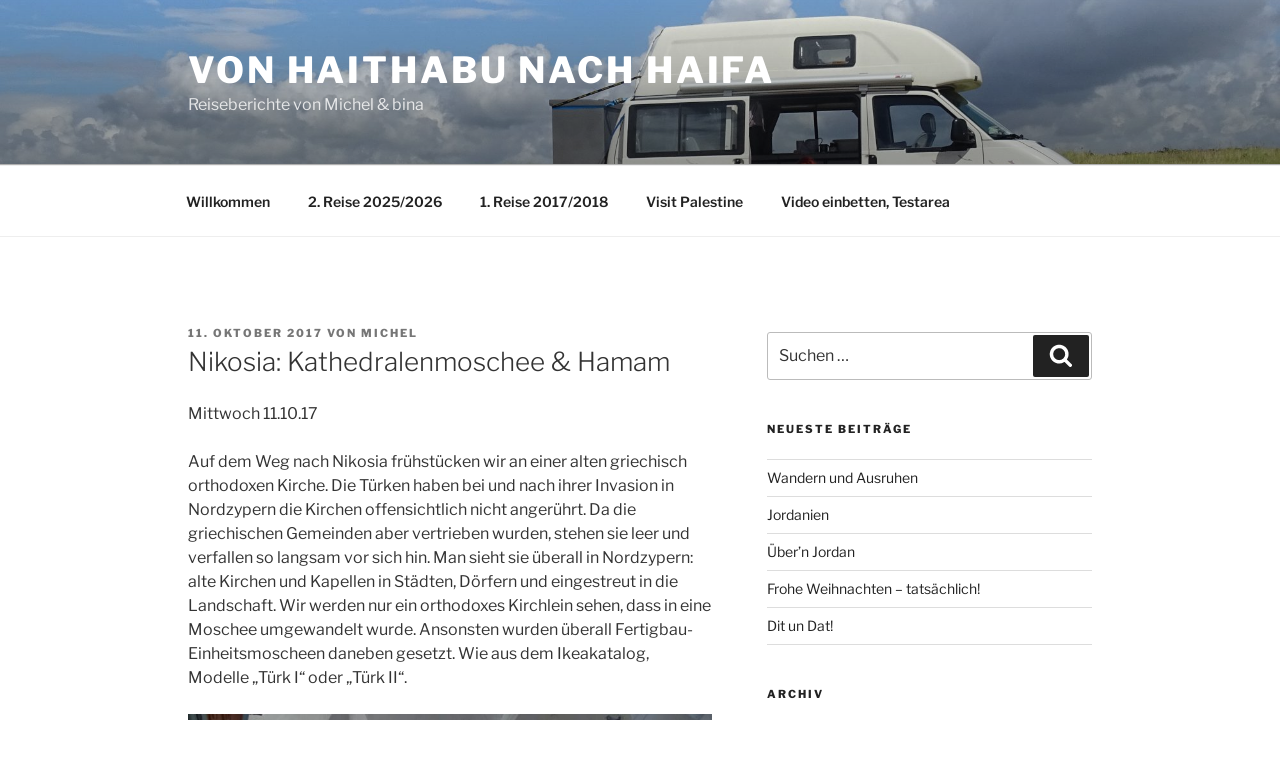

--- FILE ---
content_type: text/css
request_url: https://haithabu-haifa.de/wp-content/themes/twentyseventeen-child/style.css?ver=20251202
body_size: 781
content:
/*
Theme Name: Twenty Seventeen CHILD
Template: twentyseventeen
Theme URI: https://wordpress.org/themes/twentyseventeen/
Author: the WordPress team & LYNX
Author URI: https://vomSchloss.de/
Description: This is a CHILDTHEME of Twenty Seventeen
Version: 4.0c
Tested up to: 6.9
Requires at least: 4.7
Requires PHP: 5.2.4
License: GNU General Public License v2 or later
License URI: http://www.gnu.org/licenses/gpl-2.0.html
Text Domain: twentyseventeen-child
Tags: one-column, two-columns, right-sidebar, flexible-header, accessibility-ready, custom-colors, custom-header, custom-me
nu, custom-logo, editor-style, featured-images, footer-widgets, post-formats, rtl-language-support, sticky-post, theme-opti
ons, threaded-comments, translation-ready, block-patterns

This theme, like WordPress, is licensed under the GPL.
Use it to make something cool, have fun, and share what you've learned with others.
*/
